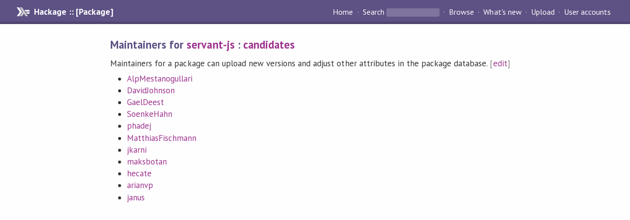

--- FILE ---
content_type: text/html; charset=utf-8
request_url: https://hackage.haskell.org/package/servant-js/maintainers/
body_size: 954
content:
<!DOCTYPE html PUBLIC "-//W3C//DTD XHTML 1.0 Strict//EN" "http://www.w3.org/TR/xhtml1/DTD/xhtml1-strict.dtd"><html xmlns="http://www.w3.org/1999/xhtml"><head><title>Maintainers for servant-js | Hackage</title><link rel="stylesheet" href="https://fonts.googleapis.com/css?family=PT+Sans:400,400i,700" /><link rel="stylesheet" href="/static/hackage.css" type="text/css" /><link rel="icon" href="/static/favicon.png" type="image/png" /><meta name="viewport" content="width=device-width, initial-scale=1" /><script src="https://cdn.jsdelivr.net/npm/mathjax@3/es5/tex-chtml-full.js" type="text/javascript"></script><link rel="search" href="/packages/opensearch.xml" type="application/opensearchdescription+xml" title="Hackage" /></head><body><div id="page-header"><a href="/" class="caption">Hackage :: [Package]</a><ul class="links" id="page-menu"><li><a href="/">Home</a></li><li><form action="/packages/search" class="search" method="get"><button type="submit">Search</button>&nbsp;<input type="text" name="terms" /></form></li><li><a href="/packages/browse">Browse</a></li><li><a href="/packages/recent">What's new</a></li><li><a href="/upload">Upload</a></li><li><a href="/accounts">User accounts</a></li></ul></div><div id="content"><h2>Maintainers for <a href="/package/servant-js">servant-js</a> : <a href="/package/servant-js/candidates">candidates</a></h2><p>Maintainers for a package can upload new versions and adjust other attributes in the package database.<span style="color: gray"> [<a href="/package/servant-js/maintainers/edit">edit</a>]</span></p><ul><li><a href="/user/AlpMestanogullari">AlpMestanogullari</a></li><li><a href="/user/DavidJohnson">DavidJohnson</a></li><li><a href="/user/GaelDeest">GaelDeest</a></li><li><a href="/user/SoenkeHahn">SoenkeHahn</a></li><li><a href="/user/phadej">phadej</a></li><li><a href="/user/MatthiasFischmann">MatthiasFischmann</a></li><li><a href="/user/jkarni">jkarni</a></li><li><a href="/user/maksbotan">maksbotan</a></li><li><a href="/user/hecate">hecate</a></li><li><a href="/user/arianvp">arianvp</a></li><li><a href="/user/janus">janus</a></li></ul></div></body></html>